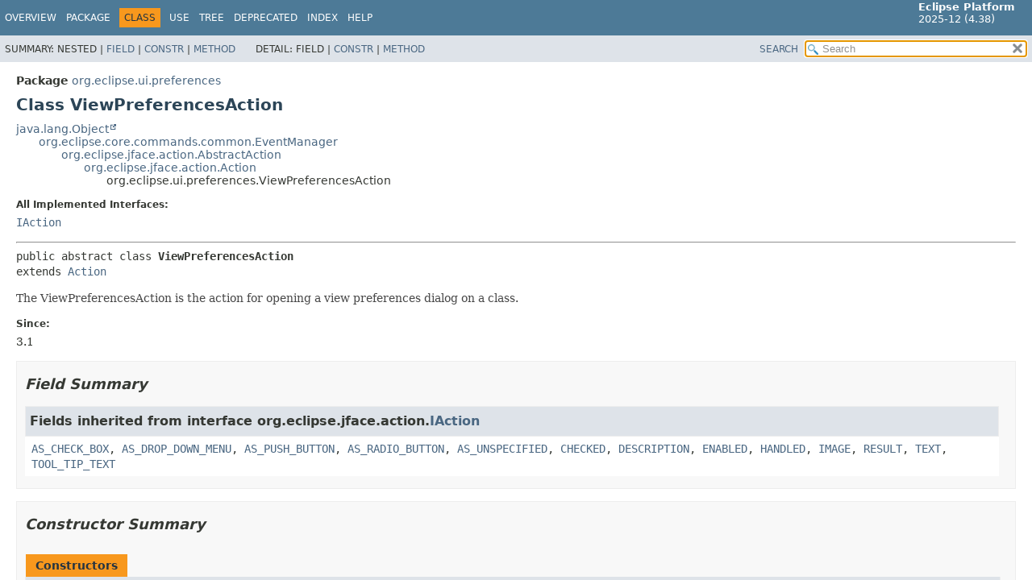

--- FILE ---
content_type: text/html
request_url: https://help.eclipse.org/latest/topic/org.eclipse.platform.doc.isv/reference/api/org/eclipse/ui/preferences/ViewPreferencesAction.html
body_size: 3875
content:
<!DOCTYPE HTML>
<html lang="en">
<head>
<!-- Generated by javadoc (21) -->
<title>ViewPreferencesAction (Eclipse Platform API Specification)</title>
<meta name="viewport" content="width=device-width, initial-scale=1">
<meta http-equiv="Content-Type" content="text/html; charset=UTF-8">
<meta name="description" content="declaration: package: org.eclipse.ui.preferences, class: ViewPreferencesAction">
<meta name="generator" content="javadoc/ClassWriterImpl">
<link rel="stylesheet" type="text/css" href="../../../../stylesheet.css" title="Style">
<link rel="stylesheet" type="text/css" href="../../../../script-dir/jquery-ui.min.css" title="Style">
<script type="text/javascript" src="../../../../script.js"></script>
<script type="text/javascript" src="../../../../script-dir/jquery-3.7.1.min.js"></script>
<script type="text/javascript" src="../../../../script-dir/jquery-ui.min.js"></script>
</head>
<body class="class-declaration-page">
<script type="text/javascript">var pathtoroot = "../../../../";
loadScripts(document, 'script');</script>
<noscript>
<div>JavaScript is disabled on your browser.</div>
</noscript>
<div class="flex-box">
<header role="banner" class="flex-header">
<nav role="navigation">
<!-- ========= START OF TOP NAVBAR ======= -->
<div class="top-nav" id="navbar-top"><button id="navbar-toggle-button" aria-controls="navbar-top" aria-expanded="false" aria-label="Toggle navigation links"><span class="nav-bar-toggle-icon">&nbsp;</span><span class="nav-bar-toggle-icon">&nbsp;</span><span class="nav-bar-toggle-icon">&nbsp;</span></button>
<div class="skip-nav"><a href="#skip-navbar-top" title="Skip navigation links">Skip navigation links</a></div>
<div class="about-language"><span style='font-size:small'><b>Eclipse Platform</b><br>2025-12 (4.38)</span></div>
<ul id="navbar-top-firstrow" class="nav-list" title="Navigation">
<li><a href="../../../../index.html">Overview</a></li>
<li><a href="package-summary.html">Package</a></li>
<li class="nav-bar-cell1-rev">Class</li>
<li><a href="class-use/ViewPreferencesAction.html">Use</a></li>
<li><a href="package-tree.html">Tree</a></li>
<li><a href="../../../../deprecated-list.html">Deprecated</a></li>
<li><a href="../../../../index-files/index-1.html">Index</a></li>
<li><a href="../../../../help-doc.html#class">Help</a></li>
</ul>
<ul class="sub-nav-list-small">
<li>
<p>Summary:</p>
<ul>
<li>Nested</li>
<li><a href="#field-summary">Field</a></li>
<li><a href="#constructor-summary">Constr</a></li>
<li><a href="#method-summary">Method</a></li>
</ul>
</li>
<li>
<p>Detail:</p>
<ul>
<li>Field</li>
<li><a href="#constructor-detail">Constr</a></li>
<li><a href="#method-detail">Method</a></li>
</ul>
</li>
</ul>
</div>
<div class="sub-nav">
<div id="navbar-sub-list">
<ul class="sub-nav-list">
<li>Summary:&nbsp;</li>
<li>Nested&nbsp;|&nbsp;</li>
<li><a href="#field-summary">Field</a>&nbsp;|&nbsp;</li>
<li><a href="#constructor-summary">Constr</a>&nbsp;|&nbsp;</li>
<li><a href="#method-summary">Method</a></li>
</ul>
<ul class="sub-nav-list">
<li>Detail:&nbsp;</li>
<li>Field&nbsp;|&nbsp;</li>
<li><a href="#constructor-detail">Constr</a>&nbsp;|&nbsp;</li>
<li><a href="#method-detail">Method</a></li>
</ul>
</div>
<div class="nav-list-search"><a href="../../../../search.html">SEARCH</a>
<input type="text" id="search-input" disabled placeholder="Search">
<input type="reset" id="reset-button" disabled value="reset">
</div>
</div>
<!-- ========= END OF TOP NAVBAR ========= -->
<span class="skip-nav" id="skip-navbar-top"></span></nav>
</header>
<div class="flex-content">
<main role="main">
<!-- ======== START OF CLASS DATA ======== -->
<div class="header">
<div class="sub-title"><span class="package-label-in-type">Package</span>&nbsp;<a href="package-summary.html">org.eclipse.ui.preferences</a></div>
<h1 title="Class ViewPreferencesAction" class="title">Class ViewPreferencesAction</h1>
</div>
<div class="inheritance" title="Inheritance Tree"><a href="https://docs.oracle.com/en/java/javase/21/docs/api/java.base/java/lang/Object.html" title="class or interface in java.lang" class="external-link">java.lang.Object</a>
<div class="inheritance"><a href="../../core/commands/common/EventManager.html" title="class in org.eclipse.core.commands.common">org.eclipse.core.commands.common.EventManager</a>
<div class="inheritance"><a href="../../jface/action/AbstractAction.html" title="class in org.eclipse.jface.action">org.eclipse.jface.action.AbstractAction</a>
<div class="inheritance"><a href="../../jface/action/Action.html" title="class in org.eclipse.jface.action">org.eclipse.jface.action.Action</a>
<div class="inheritance">org.eclipse.ui.preferences.ViewPreferencesAction</div>
</div>
</div>
</div>
</div>
<section class="class-description" id="class-description">
<dl class="notes">
<dt>All Implemented Interfaces:</dt>
<dd><code><a href="../../jface/action/IAction.html" title="interface in org.eclipse.jface.action">IAction</a></code></dd>
</dl>
<hr>
<div class="type-signature"><span class="modifiers">public abstract class </span><span class="element-name type-name-label">ViewPreferencesAction</span>
<span class="extends-implements">extends <a href="../../jface/action/Action.html" title="class in org.eclipse.jface.action">Action</a></span></div>
<div class="block">The ViewPreferencesAction is the action for opening a view preferences dialog
 on a class.</div>
<dl class="notes">
<dt>Since:</dt>
<dd>3.1</dd>
</dl>
</section>
<section class="summary">
<ul class="summary-list">
<!-- =========== FIELD SUMMARY =========== -->
<li>
<section class="field-summary" id="field-summary">
<h2>Field Summary</h2>
<div class="inherited-list">
<h3 id="fields-inherited-from-class-org.eclipse.jface.action.IAction">Fields inherited from interface&nbsp;org.eclipse.jface.action.<a href="../../jface/action/IAction.html" title="interface in org.eclipse.jface.action">IAction</a></h3>
<code><a href="../../jface/action/IAction.html#AS_CHECK_BOX">AS_CHECK_BOX</a>, <a href="../../jface/action/IAction.html#AS_DROP_DOWN_MENU">AS_DROP_DOWN_MENU</a>, <a href="../../jface/action/IAction.html#AS_PUSH_BUTTON">AS_PUSH_BUTTON</a>, <a href="../../jface/action/IAction.html#AS_RADIO_BUTTON">AS_RADIO_BUTTON</a>, <a href="../../jface/action/IAction.html#AS_UNSPECIFIED">AS_UNSPECIFIED</a>, <a href="../../jface/action/IAction.html#CHECKED">CHECKED</a>, <a href="../../jface/action/IAction.html#DESCRIPTION">DESCRIPTION</a>, <a href="../../jface/action/IAction.html#ENABLED">ENABLED</a>, <a href="../../jface/action/IAction.html#HANDLED">HANDLED</a>, <a href="../../jface/action/IAction.html#IMAGE">IMAGE</a>, <a href="../../jface/action/IAction.html#RESULT">RESULT</a>, <a href="../../jface/action/IAction.html#TEXT">TEXT</a>, <a href="../../jface/action/IAction.html#TOOL_TIP_TEXT">TOOL_TIP_TEXT</a></code></div>
</section>
</li>
<!-- ======== CONSTRUCTOR SUMMARY ======== -->
<li>
<section class="constructor-summary" id="constructor-summary">
<h2>Constructor Summary</h2>
<div class="caption"><span>Constructors</span></div>
<div class="summary-table two-column-summary">
<div class="table-header col-first">Constructor</div>
<div class="table-header col-last">Description</div>
<div class="col-constructor-name even-row-color"><code><a href="#%3Cinit%3E()" class="member-name-link">ViewPreferencesAction</a>()</code></div>
<div class="col-last even-row-color">
<div class="block">Create a new instance of the receiver.</div>
</div>
</div>
</section>
</li>
<!-- ========== METHOD SUMMARY =========== -->
<li>
<section class="method-summary" id="method-summary">
<h2>Method Summary</h2>
<div id="method-summary-table">
<div class="table-tabs" role="tablist" aria-orientation="horizontal"><button id="method-summary-table-tab0" role="tab" aria-selected="true" aria-controls="method-summary-table.tabpanel" tabindex="0" onkeydown="switchTab(event)" onclick="show('method-summary-table', 'method-summary-table', 3)" class="active-table-tab">All Methods</button><button id="method-summary-table-tab2" role="tab" aria-selected="false" aria-controls="method-summary-table.tabpanel" tabindex="-1" onkeydown="switchTab(event)" onclick="show('method-summary-table', 'method-summary-table-tab2', 3)" class="table-tab">Instance Methods</button><button id="method-summary-table-tab3" role="tab" aria-selected="false" aria-controls="method-summary-table.tabpanel" tabindex="-1" onkeydown="switchTab(event)" onclick="show('method-summary-table', 'method-summary-table-tab3', 3)" class="table-tab">Abstract Methods</button><button id="method-summary-table-tab4" role="tab" aria-selected="false" aria-controls="method-summary-table.tabpanel" tabindex="-1" onkeydown="switchTab(event)" onclick="show('method-summary-table', 'method-summary-table-tab4', 3)" class="table-tab">Concrete Methods</button></div>
<div id="method-summary-table.tabpanel" role="tabpanel" aria-labelledby="method-summary-table-tab0">
<div class="summary-table three-column-summary">
<div class="table-header col-first">Modifier and Type</div>
<div class="table-header col-second">Method</div>
<div class="table-header col-last">Description</div>
<div class="col-first even-row-color method-summary-table method-summary-table-tab2 method-summary-table-tab3"><code>abstract void</code></div>
<div class="col-second even-row-color method-summary-table method-summary-table-tab2 method-summary-table-tab3"><code><a href="#openViewPreferencesDialog()" class="member-name-link">openViewPreferencesDialog</a>()</code></div>
<div class="col-last even-row-color method-summary-table method-summary-table-tab2 method-summary-table-tab3">
<div class="block">Open a view preferences dialog for the receiver.</div>
</div>
<div class="col-first odd-row-color method-summary-table method-summary-table-tab2 method-summary-table-tab4"><code>void</code></div>
<div class="col-second odd-row-color method-summary-table method-summary-table-tab2 method-summary-table-tab4"><code><a href="#run()" class="member-name-link">run</a>()</code></div>
<div class="col-last odd-row-color method-summary-table method-summary-table-tab2 method-summary-table-tab4">
<div class="block">The default implementation of this <code>IAction</code> method does
 nothing.</div>
</div>
</div>
</div>
</div>
<div class="inherited-list">
<h3 id="methods-inherited-from-class-org.eclipse.jface.action.Action">Methods inherited from class&nbsp;org.eclipse.jface.action.<a href="../../jface/action/Action.html" title="class in org.eclipse.jface.action">Action</a></h3>
<code><a href="../../jface/action/Action.html#convertAccelerator(int)">convertAccelerator</a>, <a href="../../jface/action/Action.html#convertAccelerator(java.lang.String)">convertAccelerator</a>, <a href="../../jface/action/Action.html#findKeyCode(java.lang.String)">findKeyCode</a>, <a href="../../jface/action/Action.html#findKeyString(int)">findKeyString</a>, <a href="../../jface/action/Action.html#findModifier(java.lang.String)">findModifier</a>, <a href="../../jface/action/Action.html#findModifierString(int)">findModifierString</a>, <a href="../../jface/action/Action.html#getAccelerator()">getAccelerator</a>, <a href="../../jface/action/Action.html#getActionDefinitionId()">getActionDefinitionId</a>, <a href="../../jface/action/Action.html#getDescription()">getDescription</a>, <a href="../../jface/action/Action.html#getDisabledImageDescriptor()">getDisabledImageDescriptor</a>, <a href="../../jface/action/Action.html#getHelpListener()">getHelpListener</a>, <a href="../../jface/action/Action.html#getHoverImageDescriptor()">getHoverImageDescriptor</a>, <a href="../../jface/action/Action.html#getId()">getId</a>, <a href="../../jface/action/Action.html#getImageDescriptor()">getImageDescriptor</a>, <a href="../../jface/action/Action.html#getMenuCreator()">getMenuCreator</a>, <a href="../../jface/action/Action.html#getStyle()">getStyle</a>, <a href="../../jface/action/Action.html#getText()">getText</a>, <a href="../../jface/action/Action.html#getToolTipText()">getToolTipText</a>, <a href="../../jface/action/Action.html#isChecked()">isChecked</a>, <a href="../../jface/action/Action.html#isEnabled()">isEnabled</a>, <a href="../../jface/action/Action.html#isHandled()">isHandled</a>, <a href="../../jface/action/Action.html#notifyResult(boolean)">notifyResult</a>, <a href="../../jface/action/Action.html#removeAcceleratorText(java.lang.String)">removeAcceleratorText</a>, <a href="../../jface/action/Action.html#removeMnemonics(java.lang.String)">removeMnemonics</a>, <a href="../../jface/action/Action.html#runWithEvent(org.eclipse.swt.widgets.Event)">runWithEvent</a>, <a href="../../jface/action/Action.html#setAccelerator(int)">setAccelerator</a>, <a href="../../jface/action/Action.html#setActionDefinitionId(java.lang.String)">setActionDefinitionId</a>, <a href="../../jface/action/Action.html#setChecked(boolean)">setChecked</a>, <a href="../../jface/action/Action.html#setDescription(java.lang.String)">setDescription</a>, <a href="../../jface/action/Action.html#setDisabledImageDescriptor(org.eclipse.jface.resource.ImageDescriptor)">setDisabledImageDescriptor</a>, <a href="../../jface/action/Action.html#setEnabled(boolean)">setEnabled</a>, <a href="../../jface/action/Action.html#setHelpListener(org.eclipse.swt.events.HelpListener)">setHelpListener</a>, <a href="../../jface/action/Action.html#setHoverImageDescriptor(org.eclipse.jface.resource.ImageDescriptor)">setHoverImageDescriptor</a>, <a href="../../jface/action/Action.html#setId(java.lang.String)">setId</a>, <a href="../../jface/action/Action.html#setImageDescriptor(org.eclipse.jface.resource.ImageDescriptor)">setImageDescriptor</a>, <a href="../../jface/action/Action.html#setMenuCreator(org.eclipse.jface.action.IMenuCreator)">setMenuCreator</a>, <a href="../../jface/action/Action.html#setText(java.lang.String)">setText</a>, <a href="../../jface/action/Action.html#setToolTipText(java.lang.String)">setToolTipText</a></code></div>
<div class="inherited-list">
<h3 id="methods-inherited-from-class-org.eclipse.jface.action.AbstractAction">Methods inherited from class&nbsp;org.eclipse.jface.action.<a href="../../jface/action/AbstractAction.html" title="class in org.eclipse.jface.action">AbstractAction</a></h3>
<code><a href="../../jface/action/AbstractAction.html#addPropertyChangeListener(org.eclipse.jface.util.IPropertyChangeListener)">addPropertyChangeListener</a>, <a href="../../jface/action/AbstractAction.html#firePropertyChange(java.lang.String,java.lang.Object,java.lang.Object)">firePropertyChange</a>, <a href="../../jface/action/AbstractAction.html#firePropertyChange(org.eclipse.jface.util.PropertyChangeEvent)">firePropertyChange</a>, <a href="../../jface/action/AbstractAction.html#removePropertyChangeListener(org.eclipse.jface.util.IPropertyChangeListener)">removePropertyChangeListener</a></code></div>
<div class="inherited-list">
<h3 id="methods-inherited-from-class-org.eclipse.core.commands.common.EventManager">Methods inherited from class&nbsp;org.eclipse.core.commands.common.<a href="../../core/commands/common/EventManager.html" title="class in org.eclipse.core.commands.common">EventManager</a></h3>
<code><a href="../../core/commands/common/EventManager.html#addListenerObject(java.lang.Object)">addListenerObject</a>, <a href="../../core/commands/common/EventManager.html#clearListeners()">clearListeners</a>, <a href="../../core/commands/common/EventManager.html#getListeners()">getListeners</a>, <a href="../../core/commands/common/EventManager.html#isListenerAttached()">isListenerAttached</a>, <a href="../../core/commands/common/EventManager.html#removeListenerObject(java.lang.Object)">removeListenerObject</a></code></div>
<div class="inherited-list">
<h3 id="methods-inherited-from-class-java.lang.Object">Methods inherited from class&nbsp;java.lang.<a href="https://docs.oracle.com/en/java/javase/21/docs/api/java.base/java/lang/Object.html" title="class or interface in java.lang" class="external-link">Object</a></h3>
<code><a href="https://docs.oracle.com/en/java/javase/21/docs/api/java.base/java/lang/Object.html#clone()" title="class or interface in java.lang" class="external-link">clone</a>, <a href="https://docs.oracle.com/en/java/javase/21/docs/api/java.base/java/lang/Object.html#equals(java.lang.Object)" title="class or interface in java.lang" class="external-link">equals</a>, <a href="https://docs.oracle.com/en/java/javase/21/docs/api/java.base/java/lang/Object.html#finalize()" title="class or interface in java.lang" class="external-link">finalize</a>, <a href="https://docs.oracle.com/en/java/javase/21/docs/api/java.base/java/lang/Object.html#getClass()" title="class or interface in java.lang" class="external-link">getClass</a>, <a href="https://docs.oracle.com/en/java/javase/21/docs/api/java.base/java/lang/Object.html#hashCode()" title="class or interface in java.lang" class="external-link">hashCode</a>, <a href="https://docs.oracle.com/en/java/javase/21/docs/api/java.base/java/lang/Object.html#notify()" title="class or interface in java.lang" class="external-link">notify</a>, <a href="https://docs.oracle.com/en/java/javase/21/docs/api/java.base/java/lang/Object.html#notifyAll()" title="class or interface in java.lang" class="external-link">notifyAll</a>, <a href="https://docs.oracle.com/en/java/javase/21/docs/api/java.base/java/lang/Object.html#toString()" title="class or interface in java.lang" class="external-link">toString</a>, <a href="https://docs.oracle.com/en/java/javase/21/docs/api/java.base/java/lang/Object.html#wait()" title="class or interface in java.lang" class="external-link">wait</a>, <a href="https://docs.oracle.com/en/java/javase/21/docs/api/java.base/java/lang/Object.html#wait(long)" title="class or interface in java.lang" class="external-link">wait</a>, <a href="https://docs.oracle.com/en/java/javase/21/docs/api/java.base/java/lang/Object.html#wait(long,int)" title="class or interface in java.lang" class="external-link">wait</a></code></div>
</section>
</li>
</ul>
</section>
<section class="details">
<ul class="details-list">
<!-- ========= CONSTRUCTOR DETAIL ======== -->
<li>
<section class="constructor-details" id="constructor-detail">
<h2>Constructor Details</h2>
<ul class="member-list">
<li>
<section class="detail" id="&lt;init&gt;()">
<h3>ViewPreferencesAction</h3>
<div class="member-signature"><span class="modifiers">public</span>&nbsp;<span class="element-name">ViewPreferencesAction</span>()</div>
<div class="block">Create a new instance of the receiver.</div>
</section>
</li>
</ul>
</section>
</li>
<!-- ============ METHOD DETAIL ========== -->
<li>
<section class="method-details" id="method-detail">
<h2>Method Details</h2>
<ul class="member-list">
<li>
<section class="detail" id="run()">
<h3>run</h3>
<div class="member-signature"><span class="modifiers">public</span>&nbsp;<span class="return-type">void</span>&nbsp;<span class="element-name">run</span>()</div>
<div class="block"><span class="description-from-type-label">Description copied from class:&nbsp;<code><a href="../../jface/action/Action.html#run()">Action</a></code></span></div>
<div class="block">The default implementation of this <code>IAction</code> method does
 nothing. Subclasses should override this method if they do not need
 information from the triggering event, or override
 <code>runWithEvent(Event)</code> if they do.</div>
<dl class="notes">
<dt>Specified by:</dt>
<dd><code><a href="../../jface/action/IAction.html#run()">run</a></code>&nbsp;in interface&nbsp;<code><a href="../../jface/action/IAction.html" title="interface in org.eclipse.jface.action">IAction</a></code></dd>
<dt>Overrides:</dt>
<dd><code><a href="../../jface/action/Action.html#run()">run</a></code>&nbsp;in class&nbsp;<code><a href="../../jface/action/Action.html" title="class in org.eclipse.jface.action">Action</a></code></dd>
<dt>See Also:</dt>
<dd>
<ul class="tag-list">
<li><a href="../../jface/action/IAction.html#AS_RADIO_BUTTON"><code>How radio buttons are handled</code></a></li>
<li><a href="../../jface/action/IAction.html#AS_CHECK_BOX"><code>How check boxes are handled</code></a></li>
</ul>
</dd>
</dl>
</section>
</li>
<li>
<section class="detail" id="openViewPreferencesDialog()">
<h3>openViewPreferencesDialog</h3>
<div class="member-signature"><span class="modifiers">public abstract</span>&nbsp;<span class="return-type">void</span>&nbsp;<span class="element-name">openViewPreferencesDialog</span>()</div>
<div class="block">Open a view preferences dialog for the receiver.</div>
</section>
</li>
</ul>
</section>
</li>
</ul>
</section>
<!-- ========= END OF CLASS DATA ========= -->
</main>
<footer role="contentinfo">
<hr>
<p class="legal-copy"><small><br><span style='font-size:small;float:right'>Copyright (c) 2000, 2025 Eclipse Contributors and others. All rights reserved.</span><span style='font-size:small'><a href='../../../../../misc/api-usage-rules.html'>Guidelines for using Eclipse APIs.</a></span></small></p>
</footer>
</div>
</div>
</body>
</html>
